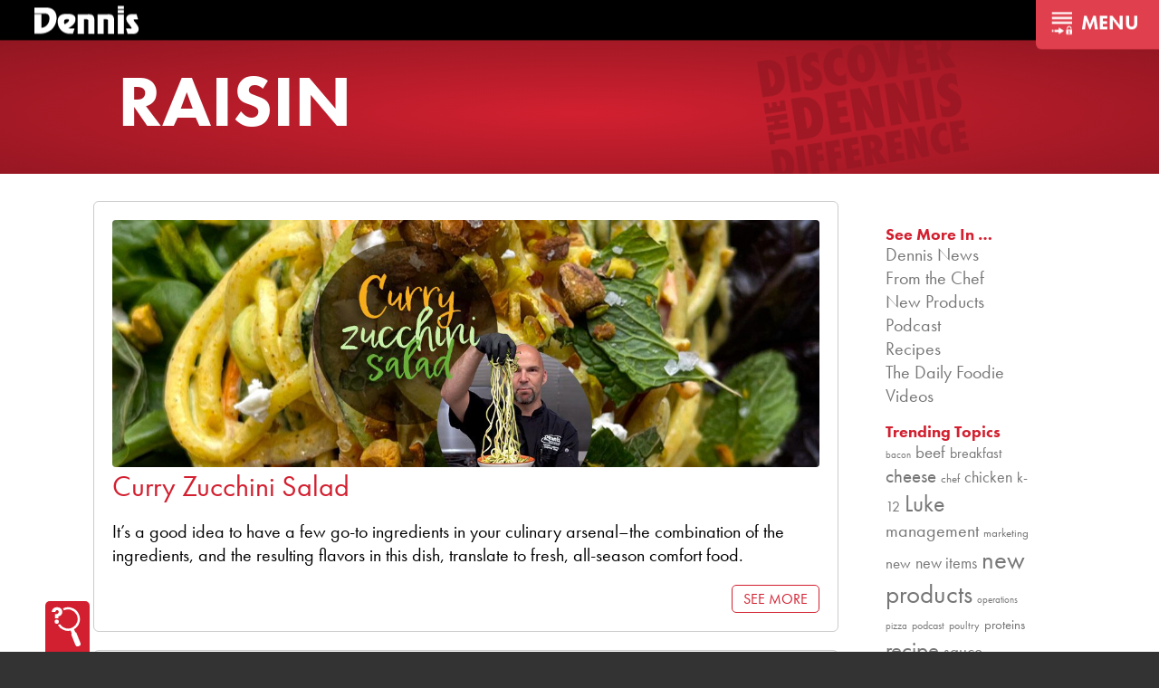

--- FILE ---
content_type: text/html; charset=utf-8
request_url: https://www.google.com/recaptcha/api2/anchor?ar=1&k=6Lf_7tMZAAAAAJxytnUdMy7IWNs1nVDBn97cIu-O&co=aHR0cHM6Ly9kZW5uaXNmb29kc2VydmljZS5jb206NDQz&hl=en&v=jdMmXeCQEkPbnFDy9T04NbgJ&size=invisible&anchor-ms=20000&execute-ms=15000&cb=50i618gzx57e
body_size: 46666
content:
<!DOCTYPE HTML><html dir="ltr" lang="en"><head><meta http-equiv="Content-Type" content="text/html; charset=UTF-8">
<meta http-equiv="X-UA-Compatible" content="IE=edge">
<title>reCAPTCHA</title>
<style type="text/css">
/* cyrillic-ext */
@font-face {
  font-family: 'Roboto';
  font-style: normal;
  font-weight: 400;
  font-stretch: 100%;
  src: url(//fonts.gstatic.com/s/roboto/v48/KFO7CnqEu92Fr1ME7kSn66aGLdTylUAMa3GUBHMdazTgWw.woff2) format('woff2');
  unicode-range: U+0460-052F, U+1C80-1C8A, U+20B4, U+2DE0-2DFF, U+A640-A69F, U+FE2E-FE2F;
}
/* cyrillic */
@font-face {
  font-family: 'Roboto';
  font-style: normal;
  font-weight: 400;
  font-stretch: 100%;
  src: url(//fonts.gstatic.com/s/roboto/v48/KFO7CnqEu92Fr1ME7kSn66aGLdTylUAMa3iUBHMdazTgWw.woff2) format('woff2');
  unicode-range: U+0301, U+0400-045F, U+0490-0491, U+04B0-04B1, U+2116;
}
/* greek-ext */
@font-face {
  font-family: 'Roboto';
  font-style: normal;
  font-weight: 400;
  font-stretch: 100%;
  src: url(//fonts.gstatic.com/s/roboto/v48/KFO7CnqEu92Fr1ME7kSn66aGLdTylUAMa3CUBHMdazTgWw.woff2) format('woff2');
  unicode-range: U+1F00-1FFF;
}
/* greek */
@font-face {
  font-family: 'Roboto';
  font-style: normal;
  font-weight: 400;
  font-stretch: 100%;
  src: url(//fonts.gstatic.com/s/roboto/v48/KFO7CnqEu92Fr1ME7kSn66aGLdTylUAMa3-UBHMdazTgWw.woff2) format('woff2');
  unicode-range: U+0370-0377, U+037A-037F, U+0384-038A, U+038C, U+038E-03A1, U+03A3-03FF;
}
/* math */
@font-face {
  font-family: 'Roboto';
  font-style: normal;
  font-weight: 400;
  font-stretch: 100%;
  src: url(//fonts.gstatic.com/s/roboto/v48/KFO7CnqEu92Fr1ME7kSn66aGLdTylUAMawCUBHMdazTgWw.woff2) format('woff2');
  unicode-range: U+0302-0303, U+0305, U+0307-0308, U+0310, U+0312, U+0315, U+031A, U+0326-0327, U+032C, U+032F-0330, U+0332-0333, U+0338, U+033A, U+0346, U+034D, U+0391-03A1, U+03A3-03A9, U+03B1-03C9, U+03D1, U+03D5-03D6, U+03F0-03F1, U+03F4-03F5, U+2016-2017, U+2034-2038, U+203C, U+2040, U+2043, U+2047, U+2050, U+2057, U+205F, U+2070-2071, U+2074-208E, U+2090-209C, U+20D0-20DC, U+20E1, U+20E5-20EF, U+2100-2112, U+2114-2115, U+2117-2121, U+2123-214F, U+2190, U+2192, U+2194-21AE, U+21B0-21E5, U+21F1-21F2, U+21F4-2211, U+2213-2214, U+2216-22FF, U+2308-230B, U+2310, U+2319, U+231C-2321, U+2336-237A, U+237C, U+2395, U+239B-23B7, U+23D0, U+23DC-23E1, U+2474-2475, U+25AF, U+25B3, U+25B7, U+25BD, U+25C1, U+25CA, U+25CC, U+25FB, U+266D-266F, U+27C0-27FF, U+2900-2AFF, U+2B0E-2B11, U+2B30-2B4C, U+2BFE, U+3030, U+FF5B, U+FF5D, U+1D400-1D7FF, U+1EE00-1EEFF;
}
/* symbols */
@font-face {
  font-family: 'Roboto';
  font-style: normal;
  font-weight: 400;
  font-stretch: 100%;
  src: url(//fonts.gstatic.com/s/roboto/v48/KFO7CnqEu92Fr1ME7kSn66aGLdTylUAMaxKUBHMdazTgWw.woff2) format('woff2');
  unicode-range: U+0001-000C, U+000E-001F, U+007F-009F, U+20DD-20E0, U+20E2-20E4, U+2150-218F, U+2190, U+2192, U+2194-2199, U+21AF, U+21E6-21F0, U+21F3, U+2218-2219, U+2299, U+22C4-22C6, U+2300-243F, U+2440-244A, U+2460-24FF, U+25A0-27BF, U+2800-28FF, U+2921-2922, U+2981, U+29BF, U+29EB, U+2B00-2BFF, U+4DC0-4DFF, U+FFF9-FFFB, U+10140-1018E, U+10190-1019C, U+101A0, U+101D0-101FD, U+102E0-102FB, U+10E60-10E7E, U+1D2C0-1D2D3, U+1D2E0-1D37F, U+1F000-1F0FF, U+1F100-1F1AD, U+1F1E6-1F1FF, U+1F30D-1F30F, U+1F315, U+1F31C, U+1F31E, U+1F320-1F32C, U+1F336, U+1F378, U+1F37D, U+1F382, U+1F393-1F39F, U+1F3A7-1F3A8, U+1F3AC-1F3AF, U+1F3C2, U+1F3C4-1F3C6, U+1F3CA-1F3CE, U+1F3D4-1F3E0, U+1F3ED, U+1F3F1-1F3F3, U+1F3F5-1F3F7, U+1F408, U+1F415, U+1F41F, U+1F426, U+1F43F, U+1F441-1F442, U+1F444, U+1F446-1F449, U+1F44C-1F44E, U+1F453, U+1F46A, U+1F47D, U+1F4A3, U+1F4B0, U+1F4B3, U+1F4B9, U+1F4BB, U+1F4BF, U+1F4C8-1F4CB, U+1F4D6, U+1F4DA, U+1F4DF, U+1F4E3-1F4E6, U+1F4EA-1F4ED, U+1F4F7, U+1F4F9-1F4FB, U+1F4FD-1F4FE, U+1F503, U+1F507-1F50B, U+1F50D, U+1F512-1F513, U+1F53E-1F54A, U+1F54F-1F5FA, U+1F610, U+1F650-1F67F, U+1F687, U+1F68D, U+1F691, U+1F694, U+1F698, U+1F6AD, U+1F6B2, U+1F6B9-1F6BA, U+1F6BC, U+1F6C6-1F6CF, U+1F6D3-1F6D7, U+1F6E0-1F6EA, U+1F6F0-1F6F3, U+1F6F7-1F6FC, U+1F700-1F7FF, U+1F800-1F80B, U+1F810-1F847, U+1F850-1F859, U+1F860-1F887, U+1F890-1F8AD, U+1F8B0-1F8BB, U+1F8C0-1F8C1, U+1F900-1F90B, U+1F93B, U+1F946, U+1F984, U+1F996, U+1F9E9, U+1FA00-1FA6F, U+1FA70-1FA7C, U+1FA80-1FA89, U+1FA8F-1FAC6, U+1FACE-1FADC, U+1FADF-1FAE9, U+1FAF0-1FAF8, U+1FB00-1FBFF;
}
/* vietnamese */
@font-face {
  font-family: 'Roboto';
  font-style: normal;
  font-weight: 400;
  font-stretch: 100%;
  src: url(//fonts.gstatic.com/s/roboto/v48/KFO7CnqEu92Fr1ME7kSn66aGLdTylUAMa3OUBHMdazTgWw.woff2) format('woff2');
  unicode-range: U+0102-0103, U+0110-0111, U+0128-0129, U+0168-0169, U+01A0-01A1, U+01AF-01B0, U+0300-0301, U+0303-0304, U+0308-0309, U+0323, U+0329, U+1EA0-1EF9, U+20AB;
}
/* latin-ext */
@font-face {
  font-family: 'Roboto';
  font-style: normal;
  font-weight: 400;
  font-stretch: 100%;
  src: url(//fonts.gstatic.com/s/roboto/v48/KFO7CnqEu92Fr1ME7kSn66aGLdTylUAMa3KUBHMdazTgWw.woff2) format('woff2');
  unicode-range: U+0100-02BA, U+02BD-02C5, U+02C7-02CC, U+02CE-02D7, U+02DD-02FF, U+0304, U+0308, U+0329, U+1D00-1DBF, U+1E00-1E9F, U+1EF2-1EFF, U+2020, U+20A0-20AB, U+20AD-20C0, U+2113, U+2C60-2C7F, U+A720-A7FF;
}
/* latin */
@font-face {
  font-family: 'Roboto';
  font-style: normal;
  font-weight: 400;
  font-stretch: 100%;
  src: url(//fonts.gstatic.com/s/roboto/v48/KFO7CnqEu92Fr1ME7kSn66aGLdTylUAMa3yUBHMdazQ.woff2) format('woff2');
  unicode-range: U+0000-00FF, U+0131, U+0152-0153, U+02BB-02BC, U+02C6, U+02DA, U+02DC, U+0304, U+0308, U+0329, U+2000-206F, U+20AC, U+2122, U+2191, U+2193, U+2212, U+2215, U+FEFF, U+FFFD;
}
/* cyrillic-ext */
@font-face {
  font-family: 'Roboto';
  font-style: normal;
  font-weight: 500;
  font-stretch: 100%;
  src: url(//fonts.gstatic.com/s/roboto/v48/KFO7CnqEu92Fr1ME7kSn66aGLdTylUAMa3GUBHMdazTgWw.woff2) format('woff2');
  unicode-range: U+0460-052F, U+1C80-1C8A, U+20B4, U+2DE0-2DFF, U+A640-A69F, U+FE2E-FE2F;
}
/* cyrillic */
@font-face {
  font-family: 'Roboto';
  font-style: normal;
  font-weight: 500;
  font-stretch: 100%;
  src: url(//fonts.gstatic.com/s/roboto/v48/KFO7CnqEu92Fr1ME7kSn66aGLdTylUAMa3iUBHMdazTgWw.woff2) format('woff2');
  unicode-range: U+0301, U+0400-045F, U+0490-0491, U+04B0-04B1, U+2116;
}
/* greek-ext */
@font-face {
  font-family: 'Roboto';
  font-style: normal;
  font-weight: 500;
  font-stretch: 100%;
  src: url(//fonts.gstatic.com/s/roboto/v48/KFO7CnqEu92Fr1ME7kSn66aGLdTylUAMa3CUBHMdazTgWw.woff2) format('woff2');
  unicode-range: U+1F00-1FFF;
}
/* greek */
@font-face {
  font-family: 'Roboto';
  font-style: normal;
  font-weight: 500;
  font-stretch: 100%;
  src: url(//fonts.gstatic.com/s/roboto/v48/KFO7CnqEu92Fr1ME7kSn66aGLdTylUAMa3-UBHMdazTgWw.woff2) format('woff2');
  unicode-range: U+0370-0377, U+037A-037F, U+0384-038A, U+038C, U+038E-03A1, U+03A3-03FF;
}
/* math */
@font-face {
  font-family: 'Roboto';
  font-style: normal;
  font-weight: 500;
  font-stretch: 100%;
  src: url(//fonts.gstatic.com/s/roboto/v48/KFO7CnqEu92Fr1ME7kSn66aGLdTylUAMawCUBHMdazTgWw.woff2) format('woff2');
  unicode-range: U+0302-0303, U+0305, U+0307-0308, U+0310, U+0312, U+0315, U+031A, U+0326-0327, U+032C, U+032F-0330, U+0332-0333, U+0338, U+033A, U+0346, U+034D, U+0391-03A1, U+03A3-03A9, U+03B1-03C9, U+03D1, U+03D5-03D6, U+03F0-03F1, U+03F4-03F5, U+2016-2017, U+2034-2038, U+203C, U+2040, U+2043, U+2047, U+2050, U+2057, U+205F, U+2070-2071, U+2074-208E, U+2090-209C, U+20D0-20DC, U+20E1, U+20E5-20EF, U+2100-2112, U+2114-2115, U+2117-2121, U+2123-214F, U+2190, U+2192, U+2194-21AE, U+21B0-21E5, U+21F1-21F2, U+21F4-2211, U+2213-2214, U+2216-22FF, U+2308-230B, U+2310, U+2319, U+231C-2321, U+2336-237A, U+237C, U+2395, U+239B-23B7, U+23D0, U+23DC-23E1, U+2474-2475, U+25AF, U+25B3, U+25B7, U+25BD, U+25C1, U+25CA, U+25CC, U+25FB, U+266D-266F, U+27C0-27FF, U+2900-2AFF, U+2B0E-2B11, U+2B30-2B4C, U+2BFE, U+3030, U+FF5B, U+FF5D, U+1D400-1D7FF, U+1EE00-1EEFF;
}
/* symbols */
@font-face {
  font-family: 'Roboto';
  font-style: normal;
  font-weight: 500;
  font-stretch: 100%;
  src: url(//fonts.gstatic.com/s/roboto/v48/KFO7CnqEu92Fr1ME7kSn66aGLdTylUAMaxKUBHMdazTgWw.woff2) format('woff2');
  unicode-range: U+0001-000C, U+000E-001F, U+007F-009F, U+20DD-20E0, U+20E2-20E4, U+2150-218F, U+2190, U+2192, U+2194-2199, U+21AF, U+21E6-21F0, U+21F3, U+2218-2219, U+2299, U+22C4-22C6, U+2300-243F, U+2440-244A, U+2460-24FF, U+25A0-27BF, U+2800-28FF, U+2921-2922, U+2981, U+29BF, U+29EB, U+2B00-2BFF, U+4DC0-4DFF, U+FFF9-FFFB, U+10140-1018E, U+10190-1019C, U+101A0, U+101D0-101FD, U+102E0-102FB, U+10E60-10E7E, U+1D2C0-1D2D3, U+1D2E0-1D37F, U+1F000-1F0FF, U+1F100-1F1AD, U+1F1E6-1F1FF, U+1F30D-1F30F, U+1F315, U+1F31C, U+1F31E, U+1F320-1F32C, U+1F336, U+1F378, U+1F37D, U+1F382, U+1F393-1F39F, U+1F3A7-1F3A8, U+1F3AC-1F3AF, U+1F3C2, U+1F3C4-1F3C6, U+1F3CA-1F3CE, U+1F3D4-1F3E0, U+1F3ED, U+1F3F1-1F3F3, U+1F3F5-1F3F7, U+1F408, U+1F415, U+1F41F, U+1F426, U+1F43F, U+1F441-1F442, U+1F444, U+1F446-1F449, U+1F44C-1F44E, U+1F453, U+1F46A, U+1F47D, U+1F4A3, U+1F4B0, U+1F4B3, U+1F4B9, U+1F4BB, U+1F4BF, U+1F4C8-1F4CB, U+1F4D6, U+1F4DA, U+1F4DF, U+1F4E3-1F4E6, U+1F4EA-1F4ED, U+1F4F7, U+1F4F9-1F4FB, U+1F4FD-1F4FE, U+1F503, U+1F507-1F50B, U+1F50D, U+1F512-1F513, U+1F53E-1F54A, U+1F54F-1F5FA, U+1F610, U+1F650-1F67F, U+1F687, U+1F68D, U+1F691, U+1F694, U+1F698, U+1F6AD, U+1F6B2, U+1F6B9-1F6BA, U+1F6BC, U+1F6C6-1F6CF, U+1F6D3-1F6D7, U+1F6E0-1F6EA, U+1F6F0-1F6F3, U+1F6F7-1F6FC, U+1F700-1F7FF, U+1F800-1F80B, U+1F810-1F847, U+1F850-1F859, U+1F860-1F887, U+1F890-1F8AD, U+1F8B0-1F8BB, U+1F8C0-1F8C1, U+1F900-1F90B, U+1F93B, U+1F946, U+1F984, U+1F996, U+1F9E9, U+1FA00-1FA6F, U+1FA70-1FA7C, U+1FA80-1FA89, U+1FA8F-1FAC6, U+1FACE-1FADC, U+1FADF-1FAE9, U+1FAF0-1FAF8, U+1FB00-1FBFF;
}
/* vietnamese */
@font-face {
  font-family: 'Roboto';
  font-style: normal;
  font-weight: 500;
  font-stretch: 100%;
  src: url(//fonts.gstatic.com/s/roboto/v48/KFO7CnqEu92Fr1ME7kSn66aGLdTylUAMa3OUBHMdazTgWw.woff2) format('woff2');
  unicode-range: U+0102-0103, U+0110-0111, U+0128-0129, U+0168-0169, U+01A0-01A1, U+01AF-01B0, U+0300-0301, U+0303-0304, U+0308-0309, U+0323, U+0329, U+1EA0-1EF9, U+20AB;
}
/* latin-ext */
@font-face {
  font-family: 'Roboto';
  font-style: normal;
  font-weight: 500;
  font-stretch: 100%;
  src: url(//fonts.gstatic.com/s/roboto/v48/KFO7CnqEu92Fr1ME7kSn66aGLdTylUAMa3KUBHMdazTgWw.woff2) format('woff2');
  unicode-range: U+0100-02BA, U+02BD-02C5, U+02C7-02CC, U+02CE-02D7, U+02DD-02FF, U+0304, U+0308, U+0329, U+1D00-1DBF, U+1E00-1E9F, U+1EF2-1EFF, U+2020, U+20A0-20AB, U+20AD-20C0, U+2113, U+2C60-2C7F, U+A720-A7FF;
}
/* latin */
@font-face {
  font-family: 'Roboto';
  font-style: normal;
  font-weight: 500;
  font-stretch: 100%;
  src: url(//fonts.gstatic.com/s/roboto/v48/KFO7CnqEu92Fr1ME7kSn66aGLdTylUAMa3yUBHMdazQ.woff2) format('woff2');
  unicode-range: U+0000-00FF, U+0131, U+0152-0153, U+02BB-02BC, U+02C6, U+02DA, U+02DC, U+0304, U+0308, U+0329, U+2000-206F, U+20AC, U+2122, U+2191, U+2193, U+2212, U+2215, U+FEFF, U+FFFD;
}
/* cyrillic-ext */
@font-face {
  font-family: 'Roboto';
  font-style: normal;
  font-weight: 900;
  font-stretch: 100%;
  src: url(//fonts.gstatic.com/s/roboto/v48/KFO7CnqEu92Fr1ME7kSn66aGLdTylUAMa3GUBHMdazTgWw.woff2) format('woff2');
  unicode-range: U+0460-052F, U+1C80-1C8A, U+20B4, U+2DE0-2DFF, U+A640-A69F, U+FE2E-FE2F;
}
/* cyrillic */
@font-face {
  font-family: 'Roboto';
  font-style: normal;
  font-weight: 900;
  font-stretch: 100%;
  src: url(//fonts.gstatic.com/s/roboto/v48/KFO7CnqEu92Fr1ME7kSn66aGLdTylUAMa3iUBHMdazTgWw.woff2) format('woff2');
  unicode-range: U+0301, U+0400-045F, U+0490-0491, U+04B0-04B1, U+2116;
}
/* greek-ext */
@font-face {
  font-family: 'Roboto';
  font-style: normal;
  font-weight: 900;
  font-stretch: 100%;
  src: url(//fonts.gstatic.com/s/roboto/v48/KFO7CnqEu92Fr1ME7kSn66aGLdTylUAMa3CUBHMdazTgWw.woff2) format('woff2');
  unicode-range: U+1F00-1FFF;
}
/* greek */
@font-face {
  font-family: 'Roboto';
  font-style: normal;
  font-weight: 900;
  font-stretch: 100%;
  src: url(//fonts.gstatic.com/s/roboto/v48/KFO7CnqEu92Fr1ME7kSn66aGLdTylUAMa3-UBHMdazTgWw.woff2) format('woff2');
  unicode-range: U+0370-0377, U+037A-037F, U+0384-038A, U+038C, U+038E-03A1, U+03A3-03FF;
}
/* math */
@font-face {
  font-family: 'Roboto';
  font-style: normal;
  font-weight: 900;
  font-stretch: 100%;
  src: url(//fonts.gstatic.com/s/roboto/v48/KFO7CnqEu92Fr1ME7kSn66aGLdTylUAMawCUBHMdazTgWw.woff2) format('woff2');
  unicode-range: U+0302-0303, U+0305, U+0307-0308, U+0310, U+0312, U+0315, U+031A, U+0326-0327, U+032C, U+032F-0330, U+0332-0333, U+0338, U+033A, U+0346, U+034D, U+0391-03A1, U+03A3-03A9, U+03B1-03C9, U+03D1, U+03D5-03D6, U+03F0-03F1, U+03F4-03F5, U+2016-2017, U+2034-2038, U+203C, U+2040, U+2043, U+2047, U+2050, U+2057, U+205F, U+2070-2071, U+2074-208E, U+2090-209C, U+20D0-20DC, U+20E1, U+20E5-20EF, U+2100-2112, U+2114-2115, U+2117-2121, U+2123-214F, U+2190, U+2192, U+2194-21AE, U+21B0-21E5, U+21F1-21F2, U+21F4-2211, U+2213-2214, U+2216-22FF, U+2308-230B, U+2310, U+2319, U+231C-2321, U+2336-237A, U+237C, U+2395, U+239B-23B7, U+23D0, U+23DC-23E1, U+2474-2475, U+25AF, U+25B3, U+25B7, U+25BD, U+25C1, U+25CA, U+25CC, U+25FB, U+266D-266F, U+27C0-27FF, U+2900-2AFF, U+2B0E-2B11, U+2B30-2B4C, U+2BFE, U+3030, U+FF5B, U+FF5D, U+1D400-1D7FF, U+1EE00-1EEFF;
}
/* symbols */
@font-face {
  font-family: 'Roboto';
  font-style: normal;
  font-weight: 900;
  font-stretch: 100%;
  src: url(//fonts.gstatic.com/s/roboto/v48/KFO7CnqEu92Fr1ME7kSn66aGLdTylUAMaxKUBHMdazTgWw.woff2) format('woff2');
  unicode-range: U+0001-000C, U+000E-001F, U+007F-009F, U+20DD-20E0, U+20E2-20E4, U+2150-218F, U+2190, U+2192, U+2194-2199, U+21AF, U+21E6-21F0, U+21F3, U+2218-2219, U+2299, U+22C4-22C6, U+2300-243F, U+2440-244A, U+2460-24FF, U+25A0-27BF, U+2800-28FF, U+2921-2922, U+2981, U+29BF, U+29EB, U+2B00-2BFF, U+4DC0-4DFF, U+FFF9-FFFB, U+10140-1018E, U+10190-1019C, U+101A0, U+101D0-101FD, U+102E0-102FB, U+10E60-10E7E, U+1D2C0-1D2D3, U+1D2E0-1D37F, U+1F000-1F0FF, U+1F100-1F1AD, U+1F1E6-1F1FF, U+1F30D-1F30F, U+1F315, U+1F31C, U+1F31E, U+1F320-1F32C, U+1F336, U+1F378, U+1F37D, U+1F382, U+1F393-1F39F, U+1F3A7-1F3A8, U+1F3AC-1F3AF, U+1F3C2, U+1F3C4-1F3C6, U+1F3CA-1F3CE, U+1F3D4-1F3E0, U+1F3ED, U+1F3F1-1F3F3, U+1F3F5-1F3F7, U+1F408, U+1F415, U+1F41F, U+1F426, U+1F43F, U+1F441-1F442, U+1F444, U+1F446-1F449, U+1F44C-1F44E, U+1F453, U+1F46A, U+1F47D, U+1F4A3, U+1F4B0, U+1F4B3, U+1F4B9, U+1F4BB, U+1F4BF, U+1F4C8-1F4CB, U+1F4D6, U+1F4DA, U+1F4DF, U+1F4E3-1F4E6, U+1F4EA-1F4ED, U+1F4F7, U+1F4F9-1F4FB, U+1F4FD-1F4FE, U+1F503, U+1F507-1F50B, U+1F50D, U+1F512-1F513, U+1F53E-1F54A, U+1F54F-1F5FA, U+1F610, U+1F650-1F67F, U+1F687, U+1F68D, U+1F691, U+1F694, U+1F698, U+1F6AD, U+1F6B2, U+1F6B9-1F6BA, U+1F6BC, U+1F6C6-1F6CF, U+1F6D3-1F6D7, U+1F6E0-1F6EA, U+1F6F0-1F6F3, U+1F6F7-1F6FC, U+1F700-1F7FF, U+1F800-1F80B, U+1F810-1F847, U+1F850-1F859, U+1F860-1F887, U+1F890-1F8AD, U+1F8B0-1F8BB, U+1F8C0-1F8C1, U+1F900-1F90B, U+1F93B, U+1F946, U+1F984, U+1F996, U+1F9E9, U+1FA00-1FA6F, U+1FA70-1FA7C, U+1FA80-1FA89, U+1FA8F-1FAC6, U+1FACE-1FADC, U+1FADF-1FAE9, U+1FAF0-1FAF8, U+1FB00-1FBFF;
}
/* vietnamese */
@font-face {
  font-family: 'Roboto';
  font-style: normal;
  font-weight: 900;
  font-stretch: 100%;
  src: url(//fonts.gstatic.com/s/roboto/v48/KFO7CnqEu92Fr1ME7kSn66aGLdTylUAMa3OUBHMdazTgWw.woff2) format('woff2');
  unicode-range: U+0102-0103, U+0110-0111, U+0128-0129, U+0168-0169, U+01A0-01A1, U+01AF-01B0, U+0300-0301, U+0303-0304, U+0308-0309, U+0323, U+0329, U+1EA0-1EF9, U+20AB;
}
/* latin-ext */
@font-face {
  font-family: 'Roboto';
  font-style: normal;
  font-weight: 900;
  font-stretch: 100%;
  src: url(//fonts.gstatic.com/s/roboto/v48/KFO7CnqEu92Fr1ME7kSn66aGLdTylUAMa3KUBHMdazTgWw.woff2) format('woff2');
  unicode-range: U+0100-02BA, U+02BD-02C5, U+02C7-02CC, U+02CE-02D7, U+02DD-02FF, U+0304, U+0308, U+0329, U+1D00-1DBF, U+1E00-1E9F, U+1EF2-1EFF, U+2020, U+20A0-20AB, U+20AD-20C0, U+2113, U+2C60-2C7F, U+A720-A7FF;
}
/* latin */
@font-face {
  font-family: 'Roboto';
  font-style: normal;
  font-weight: 900;
  font-stretch: 100%;
  src: url(//fonts.gstatic.com/s/roboto/v48/KFO7CnqEu92Fr1ME7kSn66aGLdTylUAMa3yUBHMdazQ.woff2) format('woff2');
  unicode-range: U+0000-00FF, U+0131, U+0152-0153, U+02BB-02BC, U+02C6, U+02DA, U+02DC, U+0304, U+0308, U+0329, U+2000-206F, U+20AC, U+2122, U+2191, U+2193, U+2212, U+2215, U+FEFF, U+FFFD;
}

</style>
<link rel="stylesheet" type="text/css" href="https://www.gstatic.com/recaptcha/releases/jdMmXeCQEkPbnFDy9T04NbgJ/styles__ltr.css">
<script nonce="q5G_Dl3b7fGl1Y9-AO-29Q" type="text/javascript">window['__recaptcha_api'] = 'https://www.google.com/recaptcha/api2/';</script>
<script type="text/javascript" src="https://www.gstatic.com/recaptcha/releases/jdMmXeCQEkPbnFDy9T04NbgJ/recaptcha__en.js" nonce="q5G_Dl3b7fGl1Y9-AO-29Q">
      
    </script></head>
<body><div id="rc-anchor-alert" class="rc-anchor-alert"></div>
<input type="hidden" id="recaptcha-token" value="[base64]">
<script type="text/javascript" nonce="q5G_Dl3b7fGl1Y9-AO-29Q">
      recaptcha.anchor.Main.init("[\x22ainput\x22,[\x22bgdata\x22,\x22\x22,\[base64]/[base64]/e2RvbmU6ZmFsc2UsdmFsdWU6ZVtIKytdfTp7ZG9uZTp0cnVlfX19LGkxPWZ1bmN0aW9uKGUsSCl7SC5ILmxlbmd0aD4xMDQ/[base64]/[base64]/[base64]/[base64]/[base64]/[base64]/[base64]/[base64]/[base64]/RXAoZS5QLGUpOlFVKHRydWUsOCxlKX0sRT1mdW5jdGlvbihlLEgsRixoLEssUCl7aWYoSC5oLmxlbmd0aCl7SC5CSD0oSC5vJiYiOlRRUjpUUVI6IigpLEYpLEgubz10cnVlO3RyeXtLPUguSigpLEguWj1LLEguTz0wLEgudT0wLEgudj1LLFA9T3AoRixIKSxlPWU/[base64]/[base64]/[base64]/[base64]\x22,\[base64]\x22,\x22wooAbMKdYcKzMTDDiWDDmsKvIsOGa8O6XsKAUnFxw6o2wosrw6JFcsOzw7fCqU3DuMOpw4PCn8KGw6DCi8KMw5jCtsOgw7/[base64]/DgMKGw7LDjMKgwpfCnxXCnBrCvll/MFnDpSvClATCosOlIcKMR1IvG0vChMOYPEnDtsOuw5nDuMOlDQUlwqfDhQXDl8K8w75ow7AqBsKxAMKkYMKULzfDkmHCvMOqNGRhw7d5wqh0woXDqmwDfkc5J8Orw6FlTjHCjcKVSsKmF8Kqw5Bfw6PDgRfCmknCsx/DgMKFAcKsGXpZCCxKWcKPCMOwF8O9J2Q4w6XCtn/DlsOGQsKFwqnCq8OzwrpESsK8wo3CmRzCtMKBwofCmxV7wqROw6jCrsKMw6DCim3DrB84wrvCrsKQw4IMwqXDsS0ewoLCv2xJHMOFLMOnw7l+w6lmw5jCmMOKECRmw6xfw7/CiX7DkG7Dq1HDk1Muw5lyZMKmQW/DuyACdUQwWcKEwr7CmA5lw43DsMO7w5zDtnFHNWMew7zDomPDtUUvOxRfTsKhwpYEesOPw57DhAsFNsOQwrvCncKic8OfI8OzwphKVsOsHRgUYsOyw7XCo8KxwrFrw7sBX37CiAzDv8KAw5fDh8OhIy5rYWoxE1XDjWrCnC/DnDNwwpTChmrCqDbCkMK/[base64]/W2F+wq7CgCzCj2TCtDBSPMKUSMOEJ17Dt8KKwqzDusKqWxzCgWUJFcOVG8OHwrBiw7zCkMO2LMKzw4nCkzPCsj/CvnEBdcKwSyMPw5XChQxsT8OmwrbCtkbDrSwdwodqwq0HCVHCpn/DnVHDrgbDr0LDgR/CkMOuwoIYw7hAw5bCq2Nawq1mwoHCqnHCg8Knw47DlsOTcMOswq1oIgF+wpHCkcOGw5EOw5fDq8K6NxHDjTHDhUnCgMORR8Orw7hAw55hwpQow6sUw4M4w5bDmsO9X8OSwqvDrsKCWcK6ccKtGsKZC8O8wp/DjUM+w4suwrELwq3DrifDhG3ClTbDtl/Dgl/CihE+UWkjwr/CkzfDsMKjMwAefyHCscKNTA/DgBfDv0nCmMK7w4TDkMKhcFvDtjoMwpYWw4RiwpdmwoxnZsKlVwNpPHjCjMKcw4VBw4IEA8OBwoFGw7jDp3fCgcKXfcKqw4/[base64]/[base64]/DqcOxw4jDuMKSdQHCpcK3FT3CkHghSsOuwobDh8K3w7glFWNPYmXCuMKiw40cZMORMn/[base64]/CkDcPw6jDsMKhw7YHw7NcW0LCiMKfw5PDvMKjGsOOXsOzwrhjw641fRrDhMKmwpPCqCRJWkzCt8O2dsOww7lWw77CnmBCHsOyGMKoRlHCsRcKN23DoU/Dg8OlwpgBSMOrQcKFw6M5HcKqDcOIw43CkEHCr8Odw6sHYsOGDxUgO8Kvw4XCh8O4w7LCt0xKw6hHwq7CgCIuEDdHw6XCtw7Du2k3RDkKNDBnw6jDtkVNUAMJfcOiw5p/wr7CocOZHsOTwrsWZ8OuKsKzL0Jow7LDsVHDu8KgwoTDn2TDoUzCtzMbfh8qaxFvcsKwwr83wpJYLTAUw7vCoBxCw7nCh25HwpQPLmrCq1dPw6XDlcK8w79uOlXCv1XDpcKiBcKJwqPCmEUSP8K5wqXDv8KrL2IqwpLCoMO1fMOLwp/DpAnDjk8ZVcKnwqDCjcOWfsKFwrpKw5sLOXrCqMK2YRpJDCXCpVDDvsKIw7zCh8OOw7jCkcOpa8K8wq/DhUfDm1XDmjEswrLDpMO+Z8OkKMK4JW87wroPwpIsUBXDokwrw5/CoBfDhHB+woLCnizCvBwHw4LDmGddw5A7w4rDskzCvTs0w5HCk0ZxHVYoImzDkBh4H8OaQwbCr8OoFMKPwq9+S8OuwoLCqMO6wrfDhw3Cmys/BmJJMn8jwrvDkX98CwTChSZywpbCvsOEw69kHcOpwqzDpGUAEcKXLzDCkCXCkEAxwoDChcKgMjYdw4bDjhbCvcOSOcOMw6wXwr0Ew5EDTsOMBsKMw5HDvsKwGitRw7DDpsKRw544McOqwqHCuxjCgMOUw4Ytw43DgMKywo/CosKEw6/DusKsw4V1w6rDrcKlTGk6C8KWwojDkcOww7kIIycVwol/Tm3CgDPDuMO4w53CrsO9CsKbZDXDtk0qwoodw6Jnwr/CrWTCsMOcQDHDv2DDjcK/wrbDhwvDjUfCoMOLwplCOiTCpWo/wrp1wqx8w6Fod8OjBzNHw6TCv8KOw6fCqnjCjBvDoV7CiGPCnjtxQsO4DFdTIcOYwqPDjSZhw6zCvVXDhsKJLsKIDlrDlMOrw5TCuSXClUIuw5TDiA0kZXJnwqF9OcO1EsKZw6nCh2HCnEjClMKqWMKgOzJVaDIlw7jCp8K5wrLCvAdifQTDmToEFcOhUiRqcz/DqF7DhwwnwoQcwrIDSMKzwphrw6skwp1HasOhcTEsXCHCmEvCoBtpRiwTGR/DqcKWw4oyw6nDmcO3woh2wqXCqMOKKQklw7/[base64]/CqcK2EkF6wrkFw7NTwpM2w7/DlMKwVcKUwo5NKw7CuDBYw6gxLi0Ywrxww4jDusOGw6XDhMK0w59QwoYHElvDvcKHwoTDsUXClsOMcsKVw6rCmsKtcsKmMsO3dQjDlMOra0LDmcKrCsOIaH3DtsKkVMOfw4p7fsKaw7TCsWoowq8mPm8vwo3DrnrCjMOMwrPDgsOSEgBtw5/Ds8OEwpLCgHjCuy15wpBzVsO6b8O9wpbCncKuwqXCiH3ClMOmd8KZP8KGw73Du3l1MnUxC8OVacOCIsOywqzChsOTwpIZw55Cw4XCryU5wo7Ctn3Dg1bCtGDCmjk8w4PDrMKiI8K8wqRrdTsYwprClsOWBn/CuEJvwqMSwrB/GMObUF80QcKWDG/DlDhCwrAqwonDocOfS8K3AMOewrRxw7HCjsK7XMKrUcKLaMKpKE83wp3CusKxdQbCsVrDn8KJRW0EdihHLg/ChMKhJ8OEw4V3JsK3w4ZNPHLCpQHCrnHCmCPCnsOiSSfDpsOvN8K6w4l+a8KveRPCmMOOGHA/VsKAEzdiw6QxW8KSUXDDicO4woDCmRwvdsKxRTMXw7AJw73CoMOaCcKAfMO/w6diwr7DpcK3w4DDsVM1AMOGwqRrwpnDiFMzw4/Dsx7CrMOVwqYgw4zDqDPDoGZRw6ZeE8KIw4rCjhDDlMK8wrbDn8Ohw5krLcO7wo8BNcK6bcKpRsKMwpLDtTc6w6hWeh8wCHllchfDmcKjDSTDtcOSSsOCw7zCqTDDv8KZXUAvJ8OmYTVKEMOWaCvCiwIGLsOlw5DCu8KoF3vDq3/DtsOCworCgsKlVcKqw4jCrhnCnsO/wr5Xwp4vTxXDgzIQwpB1wo5wOmtYwoHCvMKBPMOvUnLDukE+wobDo8OKw5vDo1lfw6LDmcKbfMKXcg9EaDLDiUIhQsKFwojDuWsSOEF+XRrCjkrDtUBRwqQabgrClxDDnkd4FMOiw4PCn0/CnsOqHGxMw4c/YiVmwr/DiMKkw4ILwoIbw59jwqHCtzc/eEzCrkA4c8K5AsKmwpvDsDXDgCzCgz98DcKWw7MqESXCjsOywqTCqxDCrcORw4/DrWdyLQbDmgbDmMKmw6BHw63Dsyx3wpDDjxYUw4LDpRdtHcK1bcKdDMKgwoFtw6nDtsO7IljDqkrDiyjDlR/DqE7DsTvCmQXDqMKDJsKgAMKnH8KGYnjCmyFHwrLDgU8mJ3AmHQTDkU3Cpx3Co8K7RFxEwpZZwph5woTDjsO1ZnE9w5LCucKcwpfCl8KlwrfDvMKkT0LCpWIYV8KEw4jDqhwgw61USW/DtT9zw4PDjMKAOizDuMKoScKawofDvB8RbsOjwrPDvGdCN8Onwpc3w5JvwrLDhiTCuGAZF8Ovwr9+w4M5w6YpQcOsUBXCgsK1w4IzdsKrf8KuCETDtMK4Ah45w4Vlw5XCosKLbi/Ck8OrcsOrf8O4TsO2V8OiJcOAwp3CtwxiwophecOqJcKkwr9ew5d3SsOdX8OkUcOxNMKmw4MiJnfCmGDDtsOFwonDnMOwRcKNw6rDtMOJw5hcNMKdAsOrw7U6wrotw514wpl/wpbDtcKpw57Dl2BKRsKqPMK+w4JXw5HCqcK+w5U+VSJaw4LCvEhoMA/[base64]/DmsO6wqpvwr0UB8OBw6YTfMKUw5nCgsKkwozCsBjCgcKfwooWwqZKwptkX8OAw54pwrzClBxdBUPDvsO8w6gJSwA0w5PDjg3CvsKKw7k1w5bDgGjDgRFpEGjDqFbDsDwuM0bDsg3CkcKewrXCtMKLw78Td8OkRsORw5/DkyjCl2TChBPDiCjDpXvDqsOow71/wqxAw6pyZhrCgsOEwrjDhcKlw6TCpm/DgsKbw78TNTE/wq4nw50GSjnCkcKcw5Ukw6h0FDHDtMOhQ8KHaXt4wqEIEgnCtMOewoPDoMOjGUbDhCLDu8O5csKKfMOzw67CnMOOBUYcw6LCvcKvJcOAOQ/DumvDo8Oow6MKeEzDgB/DsMO1w4bDmm8qbcONw6YBw6cswrFXZAJvGxEEw4nDkRgTUsKqwpFHwolMwqbCusKYw7nCrXU8w4lWw4ckMH0owoJywpcGwqTDlRYMw5nCh8Oqw6RcL8OLWMOOw5YawoHChxvDq8OUwqHDksKBwrEvW8K7wrsFK8OHw7XDvMKswoMed8K1wrUswpDCkyPDucK6wqZ/RsKuIEU5wp/ChMKlX8KJQl82dMOuw78YZsKcVsOWw4wSCmEzc8OeQcKPw4tiS8OsT8K3wqtOw5zDkAvDhsOew5zClGXDrcOvD0XCr8KyDcKaAcO5w5LCnzV+L8KrwrTDnMKHGcOCwpIWw7vCsTUsw5o3YMK/wpbCvMOSWMOBYkzCm20wfzp1Q3rDmAPCkcK0PmQ/wr/[base64]/CokHDgDbCiWwywqVXZBnCicOIw6fDmcKcTMKvw6XCqDXCiydJclnCqBkENmFQw4PCt8OiBsKCwqoqw6nCiljCgMO/FBnCvcOMwp/[base64]/DhcKtJMORwoEqVRDCkgHDkALCmhXDt2RlwqF1wrFjw6fCohjDmALCscKgQXfCvXXDt8KGHMKDICdfFGDCmWw+wo3DoMK5w6fCkMK/[base64]/wrdAM8OiwpRaJcO1w5IYw4JUKCk1w7rCjsOtwr/ClMKqYsOXw7klworCoMOewrJhwqQ1wqPDqloPXEXDlsK4bMO4w5xhecKJCMOrYS/CmcO5MEECwrjCsMKjQcKNKmXDnTPClsKLD8KTHcONHMOCwooPwrfDpRZtw7AVfcOWw7zDqcOZWAZhw47CqcODUMOJcgQbwoNoUsOiwqZvHMKLGsOCwoY9w4/Chl8/CMKbOsKmNGbCjsO8R8OPw6zCjgUILF9OAEoGWBYuw4bDniBZSsOmw4jCkcOqwpLDscKSR8O+woXDo8OCw6HDtRBCU8O5TyDDrcOWw7Asw73DpsOgHMOafyPDsSTCtEpdw4jCp8KcwqNLFEkOYcObOnzCscO6woDDlidnZcOiUSfCmF1Kw77ClsK4VAPDuV5iw4/DghXCozkLJEHCkhgvMik2GcKtw4PDpTHDksKwWlU8wqIjwrzCkVImMMK9JSTDlBoAw7XCkkgGTcOmw7DCnAZvWDbCucK+CS4vXiXCp0N2woUIw4sSXQZewqR7f8OyUcO/ERIwNl59w7DDtMKHWUjDnXsMd27DvltiHsO/AMKzw6w3R1JRwpNew7/Dk2XCs8KnwoVSVU3DvcKqaWnDnyMhw5R1Ex0yBjgCwpPDhMOcw5rCl8KXw6XDqmLCoFwOMcKiwp5nYcOAK03CnU13w4fCnMOKwp3DusOsw6nDkmjCsy3Dq8OcwqEuw7/Ck8OPaDloNcKlwp3DgVzDumXCp1rCl8KlYTd4HV8ieExiw5IOw5xzwonCjcKqwoVLw5bDkl7CrVbDqzoUBcKuDjxyB8KDScK5w5DDs8KifRRUwr3DjMOIwoljwrTCtsK/S2LCo8KdKgbCn38jwpRWQsOpVhVnw7Q7w4ocwpbCrwvCiSlzw7/DrcKUw6hGf8Ogw4jChcKTwrjDvwTDsAVwXhnCg8OcehkawpB3wrJew5jDiQdTOMK8VFAdfnvCgMKqwqzDvEdlwr0PK2kMAGNhw7kWLhM+w7p0w7UJdT5ewqzCmMKAw5bChMK/wqldFcOjw77CkMOEA0LDtATCjcOgLcKXcsKQw6TClsKEXAoAMVnCvwk7NMOrZ8KUM2ApcFoRwqxQwo3CosKUWBI5OcKgwqzDoMOkJsOpwpnDnsK9RErDjk9Dw4kMMm1sw5pTw7LDisKLNMKSWQ8SbcKpwrAbbldKU3nDj8OFw4cpw77DlyDDrw0fVVtlwplgwoDDksO/[base64]/w7hRwo3CuzjCkMKfw77CqEDCmMOoDMOiRsKxZDDCtsOdcsOtCTFQw7ZDw6jCglTDk8OAw4xzwr0LVC1ew6fDgsOYw6bDnsORwrnDu8Kew7YdwpsWJ8K0HsKWw7XCkMKWwqbDj8KgwrhQw7XDgzUNYSsGA8Ouwr1zwpbCl0/DthjDvMOtwp7DtBzCv8OJwoRzw5fDkHDDmWcUw7p2L8KkaMKTZEnDtcKTwpwSIcKSaBcsTMKqwpp2w7bCnFrDtsK9w7wqN0kVw4c8aE1Jw6F2f8O8P3bDgsKuaXTCo8KUCcKRNRXCpwnCsMO6w6PCi8OODiNsw51fwpdYfVpAG8OlEMKQwo/CtsO6NzfDgcODwq4zwp45w5F5wp7Ct8KBPMO7w4XDnE/Cn2jCksOve8KjPBVLw67Du8OiwofCihQ7w5bCpsKxw4kKFMOhAsOEI8OYDAx2TMKYw4LCgVN/OsOCVlAnXyLCvlXDtMKoJXJsw7jCvUd0wqNgYh3Dvz5EwovDpCbCk1o4Qm5kw7LCpGd6G8O/wooLwpPDhTAFw6fCgwVwdcO+RsKtBMOWKMObdATDghFAw7HCvx3DhDZ7ZsOMwogNwrPCvsOzScO9WE/CqsO2M8OnTMKewqbDmMKRH01YTcOvwpDDoH7CtiEUwoRsF8Klwp/CrsKzPyIQKsOdw5zDkC4JXMKfwrnCl3/DucK5w5t7VCZNwqXDrmHDrsOHw5t7woHDncKCw4rCk0oDInHChMOKdcKmwr7CjMO4w7s9w57CscKAInXDgsKPex7ChMK2awDCtUfCocOyfjrCkz/DnsOKw6F0OMOPasKCM8OsKRnDv8OIb8ODHsO3YcKVwqnDrcKNYRZvw6nCusOoKxXCh8OoG8KYI8OVw7JGwp5mNcKuw6/DssOIQsO7GAvCsFbCp8Oxwp9Rwp1Aw7lpw4PCqnzDj2XCjxPCqjPDpMOxVsOLwqvCjMOKwrvCi8O9wqnCjkogM8OOQV3DiBoPw7TCuk9Hw5tZLF3CgBjCn2jCicOlfsOPLcOeA8OhTRAAMCg7w61dQcK2w43Cn1Y/w745w4rDm8KyZcKtw5tXw4HDkhLClmIrNR/Dg2nClT01w7NAwrVORmHDncO6w7jDlMOJw5ITw6jCpsOLw7hww6oaFsOhdMO0NcKFQsOIw4/CnsOSw5vDtcKbDnodF3ZNw6fDsMO3V3LDlxNtVsOjZsOKw4bCnsOTQcOzZMKfwrDDk8OkwpzDqcOnLQlRw4Zsw6s/HMKPWMO7ZsOswptOFsKVXGzCul7DtsKawp0yTkDDvTbDhMKyQMO+D8OjG8Omw6tWIcKschBkRSfDjzrDn8KCw4oiMgXDsyhSfhxIaw03B8OowofCi8OXU8K0FlppSl/CsMOuaMOoEcKMwqQndMO8wrF6AMKgwoMtAgQOaE8FbT0lScOnEXrCsEDCjC4ew7hsw4XCi8OqSWgYw7J/T8Otwo/CtsKew4nCrMOew5LDncOzXsOwwqY4w4PCo0TDmcKYbsOVX8K7DgHDmFNcw7UIf8OEwoTDjnB3w7U1ecK4AzjDuMO4w4BIwrfCv20Ew5TCtWB6w6bDhQoJwqEbw4p8Yk/[base64]/[base64]/DtBHChH7CvsKzwqXCiR/Dq8KPwqnCs8OEwqY1w5DDs0lpalNFwr9RJMK4RMOla8Oswrl1ShzCmH3DrVLDsMKLMEfDl8KRwo7Ckg4pw4vCisOsGAvCmlVuQcKSTEXDn0Q0NU1VAcOyJwETQkvDhWvDiEjDmcKjw6zDucK8RMO6NHnDgcK9eQx8RcKFw4pVMALDuVZpIMKbw7/Co8OMa8KPwoDChjjDmMK3w6I0wq/DnDPDkMOrw7IfwoYDwp3DrcKLMcK2wpBzwoXDmnTDlDx5wpPCgQDCuzXDk8KBDcO2X8OsCH1/[base64]/ChMOnRjTDsMKzJFdSwpcMwpQxS8K4QcOUwpsmwq3CnMONw5kHwqZkwpcbPSfDsVzChsKWOGFKw6HCohTCu8KYwp4/D8OJw6zClUIlZsK0F1TDrMOxVsOIw7QIw5Jbw7hCw6gqP8OnQQELwoNtw57DpMOlESoqw5vDrjFGCcK/w4fCrcOWw7ENfDPCrsK3dsOGR2DDkQDChBrCrsKUESfDsz3CrUjCpcOewonCkh8TJ1wFXnYtQcK/[base64]/DoyvCkBnDh8K1wpjDpcOpUsO5wpsrJEUtAGnDk13Dp3BRwpTCvcOpXAInIcOTwovCtmbDrC9sw67Dvm1gVcK8A1XChXTCu8K0FMO1YRzDuMOnRMK9PsKow57DqjkaCAfDlzwaw71Mw4PDnMOXS8KDKMOObMOQwq/CjsO/wqVyw60Hw5PDqXfCjTQ8VHA4w6M/[base64]/CoyvDkcOUDMOwCcKgwoHCsRHDvsKAf8O2dXFVwpTDtm/CnsKlwpXDmMKeRsOSwoHDvCRbFsKew7TDtcKlVsObw5zCh8OFOcKgwqZ0wrhfTzIFe8OqHMO1wrlvwoQcwrRhSS9te2bDojzDhcKlwoQdw4IhwqDDnl1xLCzCi3Z/EcO5Sl9MesO1HsKawrvDhsOzw6PCi3sSZMOrwo/[base64]/wpfCtjbDsE/[base64]/CkMOfwrQuCkcuQsKzwpVsWMKfChDCo23CslEPb8OFw47DmEkCbWcjwrzDkFsXw6nDr18IQkIrLcOdZwpaw5bCq2fCv8KAeMK+w7/[base64]/NMOwwpJdw4XCvsKhw5oGIloGN8K3ORQFGlkowpLDv27CrSVtThokw6bCmzl+w7HDjCpIwr/DknrDlcKzCcOjN1QKw7/ClcKTwrPCk8Ohw4jDpcKxwr/[base64]/[base64]/Z8KKPVPCnMOuNsO+wozDlcO1w7sJR0LDgw7DsBl2w4FWw7zDlsK7eUfCp8K3OkvDh8OfT8KnWDvCgwZ6wo0VwpXCp24qF8KLOwUzw4YmVMKGw47DlQfCsR/Dun/[base64]/cVHDmhwLPnkgw47DjSLDtjzDtX3CqsOkwpPDsMOIK8OkL8OSwpVtXVNLfsKEw7DCisKoCsOXcVI+AsOSw7sDw5jDqXlmwq7DssOvwqdqw64jw6rCsAvCn2DDg0TChcKHZ8KwTDxuwofDvGjDkhp3ZHvCkn/CsMK5wqjCsMOVBTU/w5/DvcK7MkXCmMOTwqpTw7tGJsKvL8OceMO1w49NHMOfw4hPw4/Dikt4JAlAF8OJw4RCDMO0RB0sLQEAUsKpSsOQwqEAw405wo1IcsOROMKXZ8OJVFjCg3xsw6B9w7/CqMK6SBJMVsKhwpc3KnnDs3PCpS3Crz9dJw/[base64]/[base64]/w4siw6hOwrEEa8OHWsKAw4nCssO9wr0/PcKDw7NjwrvCnMKyLMOpwqdEwpARSGt/BScPw5nCm8Ktd8KBw54kw4bDrsK4BsO1w6TCmxfCswnDn0ofw5QGf8OMwr3DvsOVwpnDixzDsT8mHMKvXTdvw6HDlsKbMsOqw4dxw6JJwo/CiXjDpMKBHsORVEAQwqhFwpoCaXc7wrJMwqXChyccwo5rcMOQw4DDlcOiw4A2VMOsU1NXwpk4BMOjwpLDiF/[base64]/CpcOUKHEuX2nCrcOIwq0CLQgifinCtcOnwoPDhMK1w7TDqgrDmsOtw6/CkRJWwoHDgsO4wrHCqMKTTFPDiMKUwoxNw6k8wpTDtsOQw7NRw5lUHAYXFMOOFg3DpCbDlsOHZcK7BcK7w4fCgsK+IsOhw41gX8OeCGTCjBEtw4AKa8OoQMKEaFUFw4w8IsKkMzfDpsKzKyzDjsK/CcO3f2zCon8tAwXCskfCvlwad8OOT0xTw6bDvCvCm8Okwqgzw5xiwr7DhMOVw41xb3fDvcOewqTDlU3DjcKsc8Kaw6nDlEfCmmPDn8O0w47DkjZUQMK4DQ3CmDbDkMOfw5vCuzIYeVnCinPCrMOWCMK3wrzCoiTCv2/Cmwduwo/DqMKZfFfCqBgSYhXDt8OHV8KaCG7DhmHDmcKFV8KMFsKHw7DDnktww4fDp8K2FhoXw57DvlHDt2hfwoxTwofDkVRdGSrCpy3ClioOD0/DvQPDonTCsA/DuFcQFShgK1jDuQYBHUIYw6Fvd8ObB04bERrDqExiwqQIa8O+e8OKendrcMOHwp7Cs2h9dcKVcMOKU8OIwqMTw7lVw5DCrHMDwoVHw53DpQfCgMOkFFjCiQgaw7zCuMO7w5JZw5p/w7J4PsKSwpYBw4LDi3nDs3ASbwNdwrLCicKDasOxP8KMWMO4wqHCsHXCom/CiMK6fGkWBFTDon9LN8KwW0RPAMObNsKicWs6HxA3D8K6w78/w4JSw6XCk8KUEMKawpESw4XDslNGw7tDV8KNwqA9O2Yyw5gHaMOnw78BGcKJwr/DqcOEw7wAwpEtwoR5fGUbLMOnwpI4H8Kzw4HDn8Kew5B5DMK8Gzskwo4baMK8w7HDoAAXwp/[base64]/wr8yw5wJwqjCmQjDohfDrMOKwpTCkDwNwozDtsKjCH48w5bDv3zCsXTDuE/[base64]/w4zDknReecK9w7rCmU5IwrE9FcKBw7ZRCAN7YhlqasKUMmM8bMKnwpkGYFJ/w6l4wofDksKDcsOWw6DDp0TDmMK2NMKNwq4UcsKnwplZwostQMODQMO7XGbCjkTDv3fCtMOITMO8wqdSesKbw6U0T8O6NcO9RCPDnMOoECLCjQ3DjcKdZQrCgiZ2woUHwpfCmMOwHATDo8Kuw65Sw5/[base64]/CrRgfBcOsw4rDucKeQQvDhU/CmsKEHcKiGGzDksOKNMKDwrbDowNjwrvCo8OEfMKzYsOJwrjCoAF5fjDDlCjCqBVLw4UGw6rCh8KrGMKpXsKDwo1oOGp5wonChcKqwrzCkMO5wrcoEDFcDMOld8OqwqNvWiFbwqFXw5PDncO0w5AfwrnDoCY9wonDuE1Iw6vCvcOyWmHDjcOQw4FFw5HDg2/[base64]/CtsOxCMOlO1jDqHIvw6Vbw6/DisKDTBnCglkgV8OZw7HCr8OLH8O6w4LCjmzDgAo+UMKMbwFzeMKrfcO+wrpBw5IhwrPCtMK7w6DCsCotw6TCthZiRsOMwqMlXMKuPx01SMOnwoPDgsOmw7PDpCHCpMOsw5rDnAHDgg7DthPDlcKcGmfDnW3Cjz/DuDphwpMvwp9gw6DDlzNHwq3CvHpaw4zDtQjChlrCtgfDtsK+wpoow7rDhsKRDTTCjnDDmgVmUHvDusOxwofCpcOiM8Kfw7kfwrLDnic1w7HCjHsZTMK1w4XCisKGQ8Kdw5gSw5nDiMO9bMKGwrPDph/ClsOUIVRrJy1tw6rChRXCksKwwpRswpzCsMO8wrXDvcKJw5sJCSE8w4xRwpdbPSkQasKtK1TCvRdyVMOHwq02w6pVwrXDpwbCqcOjD1HDmcKFw6Bmw6sZNsO3wrrCt3t9EcKKwrdKanXCgFZ1w43DkyXDjsOUPcKJV8KhAcOiw4AEwq/Cg8K/KMKNwofCl8OzdGBqwqsAwo/DlsOXZsO2wqtvwrbDtcKVwqcIB0bCtMKgKcO1HsOKNT5Fw50pKGgnwoLCgMKtwr1EXsKAKMOWMsKNwpzDunrCsRJsw5LCsMOcw7PDsinComECw4UEbUrCkBVeaMOEw75Sw67DhcK6ORFYJMOJFMKowrbDksKnw4TChcOZdBDCgcOAGcKrw7LDj0/ClsOwHRdMwqMCw6vDhcKDw6IhLsK1Z0vDk8K4w4rCsAXDv8ONasOWw7ReMQMNDwIrOj1FwojDp8KyXV9Fw7/DjwATwrxsVMKBw4zCh8Kmw6XCuVsGdCcfVG9QCjVvw6DDgQUVB8KOw5kYw7/DqgtQSsOIFcK7Z8KbwrPCoMOEXn1wTwXDhUU4NMOOK3fDmjtdwr3CtMO5cMK+wqDDt03CisOqwrJiwoY8TcKqw5rCjsO1wrUPw7jDhcKzwpvCjSHCijDCmn/CocKowovDn0LChcOnwqDCisKVPGYfw6Jgw7JvS8OZcxDDpsO9STfDkcK0GirCtTDDnsKdPsK0aFwBwrTCtGQ6w6ZfwqQfwoXChT/DocK3MsKDw7kIVhI7LMKLa8OyI3bCiE9Owqk4PWJLw5DCl8KYfHzCrmnCtcKwMFXDuMOxQz1HMMOBw73Cgzxaw7jDgMK0w4HCuA8sVMOpeQI+LwUHwqNySGJ/B8KcwoVxYHBaeBTChsKNw57DmsKVw61WIDM8woTDjwHCkCTCmsOTwro7S8O9W051w7tyBsOJwr4QEMOBw7kAwrvCvlrDmMKJTsKBd8KaQcKHZ8KEGsOMwqoXQj/DnX7CsyNTwr82wrxmHAxkEcKGPMO/FcOlXsOZRcKWwoLCnlfChcKAwrI3U8Ona8K4wp4+D8KKRMOxwpHCrR4XwocjTyTDlsK4ZsOZCcO5woVxw4TCg8OTFAlGQcK4I8KbdsKRDlBQLcK9w4rDmArDhsOIwrdlN8KdOlAqRsOjwr7CvMOEacOSw5o7CcOhw4AgR0/DrW7DksOmwrRBGsKpw7UXEhxVwrQbUMOuOcK2w4IpT8KOPQxewpnCjMKGwppIwpHDh8OrOxDCtWrCtTQjYcKxwrpwwq/Ctw5jcjhrFWMiwpxaPGh6GsOVFH8NFFnCqsK9PMKMwp3Di8Olw4nDnhgfNsKLwqzDmBNcH8Oaw7Z0LF7Cry5rYnQUw7bDp8O1wozCgX/DtjBaeMKYWXAjwoPDqgQ/wqzDvz7Cn3JvwpvDtC0QIwbDkEhTwonDrEzCgMKgwr0CXsKiwo5ZBhPDpjnCvHxYNsKXw7AzXcOSBRYSbQBTJC3CplVsK8OwDcOXwq9TKHI6woo8wpfCmHpbF8OXXMKqYW7DlCxNZcO6w5TCncK9McOVw4tcw6/DozknYVQzMMOHPUfCmsOnw5QcP8O1wpgtTlI+w57DmcOAwrvDtcOCPsKow4Ekd8OdworDujrCmcKFO8OPw4gKw53DqCt4ZDbCk8OGDXIzQsOsHiBdLQPDrh7DicKBw57DqzodPTxoaSTClsKdR8Kgfhc+wp8TMsO+w4pzFsOCOMOywoRgCXc/wqDDv8OESB/[base64]/w75/bVLCk8OcwpVgChXCohJKwoPDocKtJsO6wqhFJ8KnwozDnsOHw53Dh2/CscObw7VfaEjCn8KjVsKZCcKIOxZvEEVCRxrClMKew6fCiCHDssKLwptuXsO/wrtbDsKvUMOmLsOmelPDui3DgcKyC0jCnsKPG2w5R8O/LklmFsOvBybCvcKVw4VKwo7CgMK1wptvwpAEw5/[base64]/Do8OPJsKmbn3DicOQwrQ+GsOzV2B9PMKKYiMyJG9jXMKYYkrCsE3ColhSVm7CtU9twoJlwoYFw6zCncKTwrfCicKAaMK6IE/DtAzDuhU2esKDdMKEFg0tw6LDvXBhfcKXw7NWwrM3wpZuwrALw5zDmMOAdcKPcsOydjIWwoBgw6Anw4PCllYlOl3DjHNfJHRbw7dHGjMuw5V4QTXDoMKaSSE/R1ADw63DhDlJesKAw4orw5rDssOcFhB1w6nDsD5Vw5UGGljCtEJiOMOrw5Bpw6jCmMOXTMO+PwjDi1FkwpbCnMKBPF9Ww4/[base64]/MsKBJGvCkj3Dj2EfW8KALi5ew5dCOGhwH8Ozw5bCs8KifsOpw53Dn3xDwpoGwonCoCzDmcOewqx9wo/DgDLDgx/DllhrQ8OgIl/Cmw7DiwLCgcOfw44Uw4jChcOiJSXDnRtDw7NDUcK5HEnDuSstRHXDt8K5U0l9woZmw5Miwp8zwpRmYsKHDMOew64jwpMcJ8KEXsO5w64sw5HDuWxfwqJPwrnCiMKhw6LCtjVrw5LCjcO4JcKQw4/[base64]/[base64]/wqx5w5dTN8OJBcK4wpPDmcKiW13CtwTCtVjDh8O6D8KswoJZPgXCol7CjMKMwp7CjsKtwrjCvlbCgMOxwpzDgcOvwrLCs8OoFMKIZX17DjzCt8Ozw4nDrwBgVBxRIsKffkcdwpXChDfDoMO7w5vDosO7w7/CvQTDlTtTw73CjzrClGcnwrrDj8OZV8KuwoHDp8Okw6xNwrtcw4nDiEwkw7kBw5J3cMOSwo/Dp8Oka8Kpwr7Cu0rCpMK/w4rDm8KCUjDCncOJw6VDwoVfw70qwoU4w6bDjArCksOfwpvCnMKow77DjsKew455wrrClyXDllJFwpjDkSHDn8KUPilNWTPDmU7Cv08MHW9iw4zChMKUwqDDtMKJKMO3AzR0woZ3w4RGw7/DvcKew65MGcOmTWg7McKiw6cww6kDbwttw7c2csOVwpojwpHCp8Kgw4Y2wojCqMOFbMOKMsKMGsO7w5jClsKHw6MOQzVefkQlT8K/w6rCqsOzwq/DucO7wohwwq8wanQbVWnCoXh4w5s3Q8OjwobCtwbDgsKUWBzCgcKzwrrCjMKJJMO0w67DrcO0w5DCv0PCjSYcw5rCi8OKwpViw7k6w5bCkcKlw7YUU8KlLsOcA8K9w4fDjXsESG49w6vChBcFwpnCvMO0w61OF8OHw6x9w4/CiMK2wrkIwoYbMQ57AsKUw49jwp5nBnnDlcKeOiM1wqgdJWXDiMOPwo1xJMKhwpLDlWggwqVtw6/DlV7DsGU8w7LDrDUJKhpHEnRdf8KMwqEtwoMtc8OXwrRowqNceCTCmMKWwodiw6JjV8OQw67DnjhQwrLDuGTCnyhhI0UZw4siY8K9O8KWw5pSw7EJI8K7w43DsXrCphLDtMOsw67Cg8K6UgjDpnHDtAhww7Akw6hiaRE5w7HCuMKwKm0rZMO7w7YsFHktwrJtMw/[base64]/[base64]/w6DCk8KfwoBOdVNSwqJ2VWrCk8OGwoLCvMKEwpInw5AdD0tRKShsVWVXw4RIwpzCjcKcwoTChDDDlsKQw4nDlXl/w75jw4t9w7HDswzDucKmw5zDp8OGw4bCtwE1YcKkVcKFw75XYMOkwobDlMOOIcOqRMKHwofCiHc9w5J/w7HDhMKjJ8OvDVTCksOVwosTw57Dm8Oww5fDoXkZwq7DosO/w5EvwrPCmFRxwpVaGcORworDp8KDHkfDscKzwq9AYsKsfcOlwpvCmHHDvi5tw5LDrignw7tpPsObwqkgI8OtW8OJHxRew6I0FMKQfMKFaMOWYcKcJcKGYC8Qw5BUwqHDnsOkwpXCgsKfJ8KfZMO/fcK2wp/CmjN2KsK2DMKkKcO1wodDw6nCtnLCqwABwq1UWSzDiFxcSUzCpsKFw6Ikwp8LDMO8dMKow4/CqMKUEEHCk8OjfMOvRjIrD8KNTxllFcOUw60Uw5fDqhLDnzvDkQZwL300ccOLwrbDlsKhJnfDo8KoIcO1PMOTwoXDgzcHbihewr/Do8O9woNbw6bDsnPCr0zDqkEDw6rCl0bDhF7Cr1YYw4c6f3Z4wozDpizChcODw7bCpwbDpMOhIsOLRcKfw6MDYWEvw7tNwqslDzzDh2jCgX/[base64]/HsOAwrIqw5FDwrPDhzHDhUkWKnhow7HCjMO1L1h7woDDn8Oww7LCqcOXfCnCl8K/FVTCqB7CgUHDrMOOwqjCqWlow60maEkLKcKBBjbDqAEIAmHCmcOLwpzCj8KcVhDDqcO0w48GNsKdw4XDm8Olw4bCqsK2V8OBwplSwrBNwrvClcKgwpvDp8KSw7HDusKPwpHCh0ZGDRLCo8O9asKLLmhHwpd+wpTCusKMw7bDom/ClMK7wrvChCdMdBAEElzDolXDosOgwp4/wpIEUMKgwqHCo8KDw6Acw7VOw5krwqx4wqRbCsOwNsKmDMOVYMKfw5g0CcODUcOUw7/DgCzClsKIBn7Ct8Omw5JpwphCQGZIAwfDiDh9wpvCnMKRWWcEw5TCu3LDgX8VWMObAGRlYWYuNcKVJno7MsKGKMOBAh/DmMOfUCLDtMO1w5AOYkvCpsO/wpPDoQvCtFPDlDINw5zDucKIccOfAsKgIljDusOaPcOPw7zCv0nCvCFPw6HClcK4w7vDhmXCmFfChcOYO8K2RmlgOMOMw4PDk8Kfw4Yxw7jDicKhYMO9w5djwo46ej7Dl8KFw7Q8XQc0wpJ7LwHDqCvCoAvDhxx2wqBOSMK/[base64]/[base64]/Ch0zCmhjCmBDCkiZAXsOWW8Odw6AdDwcnIcKawrPCjjgpfcOtw6RtGMKwNsODwpsMwrMlwoknw4bDp0LCk8OXZMKQMMOwBwfDksKKwr1PIE7Dk3xGw4xTw4DDnnMDw4obXVRmRxzCkGozI8KMDMKYw45tUcOLw5nCnMOhwro4YBPChMOKwonDm8K/ZsK2JTNhKV0jwqQcw7Fxw6Z/wpfChRHCu8ONw7giwqBjNcOSLF3CtzlLw6vDnMOywo/Dk3DCrkYmXMKcUsKkOsOCR8KfG0/[base64]/DrsKVBxcmesOgZ1UbRcKefU3ChcOOw77Drm8TaBAkwp/Ci8Oxw4R1wpDDoVXCrDFqw7LCpBJFwrkVUBkhaQHCo8KIw5LCscKcw5cdJQfChAtRwpFvIMKtT8KmwpDCnCRQaRzCu2jDrFE9wrorw6/DkB58I2VabMKMw4dDw4tgwqszw7/DoxLCiCfCv8K8wpjDmBMnaMK9wrfDvxMmcMOLwpjDtMKbw5fDj2fCt2dbVMODKcOtOcOPw7fDjMKeEy1ywqLCgMOPfmAFG8K0ChLCg0MmwoRSX3J0VMOtd1/Dp1vCn8O1BMOqAjjDkUNzNMKMLMOTw6LCqH82ZsOiwpvDtsK8wqbDsWZSw6RnbMOQwo82XX7CphQOEmRIwp0KwqhAT8OsGAEJc8KQe2XDj3YHOcO6w711wqXCt8O9aMOXw53DvMKewqIbBDTCpsK/[base64]/Doyh/dMOMw4jCsQ0lw4/Dm8O6ZcK4dsKgJHcZw7lQw6B/[base64]/w4lTM8KXwpLDm8OhLMOrwoDClDLCk8KuNMO8w43CpMOZwprDmcKcw7xcw40Pw59gGQjCmAjCh2wpXsOQYcK/YsKvw6/DvwV7w6tIYRHDkCcAw5VBNwTDmcK0wpvDp8KcwqHDlgNawrnCmsOPH8OIw5pew7VtKMK+w5gsKcKowprDhXfCksKSwozCjyAuesK/wqxLMxTDpcKXKmjDhsOLOHVAcwLDpWrCsRtuw7xYfMKhf8Kcw4nDk8O9XFDDgMOiw5fDn8K3w5hswqBib8KVw4vCrMK3w5vDvmTCscKYKSxPT2/DssKzwqQ4AzxLwpfCvnwuGcKXw60WHsKtQ1DDogDCh2DDhEAYEDbDl8OpwrkRAMO/ETbCosKyClBLwpHDpMKOworDg37DtU1Sw493bsK8NMOEVh8Swo3CiyTDhcKKNFPCtXZrwqfCocKCwoJWecK/Z0jDisKyaV3DrXIxZ8K9LsKRwqPChMKVO8K9bcO7DUUpwo/CiMKtw4DDhMOEGnvDhcOowoMvPsKJw7zCtcKnw7wHSQPCkMKMUSx7d1bDmsORw5XDlcK0ZmhxRcODPcKWwq4NwotCTm/CtcKwwqNMw4zDjjvDs23Dr8OTQ8KPZlkdH8OCwop/wq/[base64]/DpR/CnDbCiH1HAsK1a8KKcsOlAcOFa8OZw5QKJ3dwYTzCvcOSZTTDsMKWw5LDvx3CiMOnw6FhXTrDrG3Co0J+wowiS8KLWMKowrhlVhEcTcOWwolHIsK+KizDjzjDhiYoFDcTZMKgwoVTV8K2wrdrwptuwr/CilNvwqZ3cwHDg8ONTcORRibDkhJtKFTDsmDCisOnQsKKFDsIa0TDusOjwq3Djh3ChB8two7DoDjCnsKcwrXDs8OyHMKBw7XDlsO4EQoSJ8Ouw4TDqXMvw4bDolnCsMKdOnLCtmBnDjw9w6/CsgjClsKpwpLCiUV1wqp6w6ZnwqNhem/DoVTDisK0w4LCqMK0QMO/G2BHYDXDpMOJOhLCpXMjwpnDql5rw4oRN3h7eAkOwqbCvsKoeFYuwpvCoiB0w64Rw4PClsONKnHDs8OvwrXDkGjDuREGw6zClsKNV8KwwrXDjMKJw5YHwp8NdMODDcKoBcOnwr3Dj8KVw7XDj23CtRDDr8KofsK6w63DtcKDfsOzw78uUD3DhDfDokYKwr/Clj4hwqfDosOld8OwW8Oiay/DiU/DjcOlDMOtw5JowpDCiMOIwq3CsD1rOMOEVwHCpHzCgAPCt2LDvSwvwoM2M8KLw77Dv8KEwrpCbmPCqXNlaEHClMOaIMK5Qmodw54oTQ\\u003d\\u003d\x22],null,[\x22conf\x22,null,\x226Lf_7tMZAAAAAJxytnUdMy7IWNs1nVDBn97cIu-O\x22,0,null,null,null,1,[21,125,63,73,95,87,41,43,42,83,102,105,109,121],[-439842,217],0,null,null,null,null,0,null,0,null,700,1,null,0,\[base64]/tzcYADoGZWF6dTZkEg4Iiv2INxgAOgVNZklJNBoZCAMSFR0U8JfjNw7/vqUGGcSdCRmc4owCGQ\\u003d\\u003d\x22,0,0,null,null,1,null,0,0],\x22https://dennisfoodservice.com:443\x22,null,[3,1,1],null,null,null,1,3600,[\x22https://www.google.com/intl/en/policies/privacy/\x22,\x22https://www.google.com/intl/en/policies/terms/\x22],\x22XY/82Yf++Lp344CZtklcncSszdO7AxRKjzGZQMA69oE\\u003d\x22,1,0,null,1,1765324795993,0,0,[162,146,167,85],null,[204,133,203,62,76],\x22RC-ZJ10Q2gWj-1SLA\x22,null,null,null,null,null,\x220dAFcWeA69r72mh-wZaR8pf61fkBO5gyRbUeTPMJ-MGjHOjqfsVXjPrOS8iD4usiW4C8jUaYzwKVv4LteOls0r7b3QLR9kHMgfCg\x22,1765407595738]");
    </script></body></html>

--- FILE ---
content_type: application/javascript
request_url: https://dennisfoodservice.com/wp-content/themes/dennis-express-2016/js/swmc.js?ver=350767
body_size: 1386
content:
jQuery(document).ready(function($) {
	$( "#menu-toggle" ).on("click touchend", function(e) {
		e.preventDefault();
		$( ".main-menu" ).toggleClass( "menu-out" );
		$( "#menu-toggle").toggleClass( "icon-x" );
		$( "body" ).toggleClass("pushover");
		$( "#menu-close" ).fadeToggle(400);
	});

	$( '.menu-item-has-children > a >span ' ).on("click touchend", function(e){
		e.preventDefault();
		$(this).toggleClass('menu-open').parent().next('.sub-menu').slideToggle();

	});

	$('#menu-close').on( "click touchend", function(e){
		e.preventDefault();
		$( ".main-menu" ).removeClass( "menu-out" );
		$( "#menu-toggle").removeClass( "icon-x" );
		$( "body" ).removeClass("pushover");
		$(this).fadeOut();
	});

	$(document).keyup(function(e) {
		if(e.keyCode === 27) {
			$( ".main-menu" ).removeClass( "menu-out" );
			$( "#menu-toggle" ).removeClass( "icon-x" );
			$( "#menu-close" ).fadeOut();
			$( "body" ).removeClass("pushover");
		}
	});

	// 	$('.flick-holder').flickity({
	// 	imagesLoaded : true,
	// 	percentPosition : true, 
	// 	wrapAround : true,
	// 	autoPlay : 5500, 
	// 	pageDots : false
	// });

	


if (window.matchMedia('(max-width: 767px)').matches) {
    
} else {
    $('.home .site-title').addClass('preload');
}

	$('.flyout-toggle').on("click", function(){
		$('.flyout').toggleClass('opened');
		$('.header-wrapper').removeClass('opened');
		$('.site-title').removeClass('hover');
		$('.site-title').removeClass('preload');
	});


	$('.header-toggle').on("click", function(){
		$('.header-wrapper').toggleClass('opened');
		$('.site-title').toggleClass('hover');
		$('.flyout').removeClass('opened');
		$('.site-title').removeClass('preload');
	});

	$('.header-toggle').on('mouseenter', function(){
		$(this).removeClass('new');
	});

	$('.site-title').on('mouseenter', function(){
		$(this).removeClass('preload');
	});

	window.setTimeout(function(){
   	$(".header-wrapper").removeClass("opened"); 
  }, 300);

  $(window).on("resize load", function(){
  	var hbh = $('#header-banner').height();
  	var fh = $('.footer-wrapper').height();
  	$('.page-wrapper').css( { 'padding-top' : hbh * .55 + 'px', 'margin-bottom' : fh + 'px' } );
  });

  // swipers // flickity

  	$('.swiper').addClass('settled');

			var $cheese = $('.swiper').flickity({
			  // options
			  cellAlign: 'center',
			  imagesLoaded : true,
			  pageDots : false,
			  wrapAround : true,
			  autoPlay: 2500,
			  prevNextButtons : true,
			  freeScroll: true,
			  dragThreshold: 10,
			  freeScrollFriction: 0.04,
			});

		$cheese.on('dragEnd.flickity', function(){		
			setTimeout(
				function() {
					$('.swiper').addClass('settled');
				}, .1
			);
		});
	
			$cheese.on('dragStart.flickity', function(){
			$(this).removeClass('settled');
		});

		// var mySwiper = new Swiper ('.swiper-container', {
  //     // Optional parameters
  //     slidesPerView: 'auto',
  //    	centeredSlides:true,
  //     spaceBetween: 30,
  //     loop:true
  //   }); 


		$(document).on("click", ".settled .card-front", function(){
			$(this).closest('.swipe-card').addClass('flipped');
		});

		$('.unflip').on("click", function(){
			$(this).closest('.swipe-card').removeClass('flipped');	
		});

		// social

		var $whatdis = $('.social-cards.no-print').flickity({
			cellAlign : 'center',
			pageDots : false,
			prevNextButtons : false,
			imagesLoaded : true,
			contain : true,
			initialIndex: 2
		});

		$('.content-block-inner iframe').wrap('<div class="iframefixer"></div>');

		function isIOS() {
		  var ua = window.navigator.userAgent;
		  return /(iPad|iPhone|iPod).*WebKit/.test(ua) && !/(CriOS|OPiOS)/.test(ua);
		}

		if(isIOS()) {
			// $("body").css({
			// 	"height" : "100%",
			// 	"overflow-y" : "scroll",
			// 	"-webkit-overflow-scrolling" : "touch"
			// });
			// $("html").css({
			// 	"height" : "100%",
			// 	"overflow-y" : "scroll",
			// 	"-webkit-overflow-scrolling" : "touch"
			// });
		}




$(document).ready(function() {

		$('.hideme').each( function(i){
            
            var bottom_of_object = $(this).position().top + ($(this).outerHeight() / 4);
            var bottom_of_window = $(window).scrollTop() + $(window).height();
            
            /* If the object is completely visible in the window, fade it it */
            if( bottom_of_window > bottom_of_object ){
                
                $(this).addClass('is-visible');
                    
            }
            
        }); 
    
    /* Every time the window is scrolled ... */
    $(window).scroll( function(){
    
        /* Check the location of each desired element */
        $('.hideme').each( function(i){
            
            var bottom_of_object = $(this).position().top + ($(this).outerHeight() / 4);
            var bottom_of_window = $(window).scrollTop() + $(window).height();
            
            /* If the object is completely visible in the window, fade it it */
            if( bottom_of_window > bottom_of_object ){
                
                $(this).addClass('is-visible');
                    
            }
            
        }); 
    
    });
    
});




});